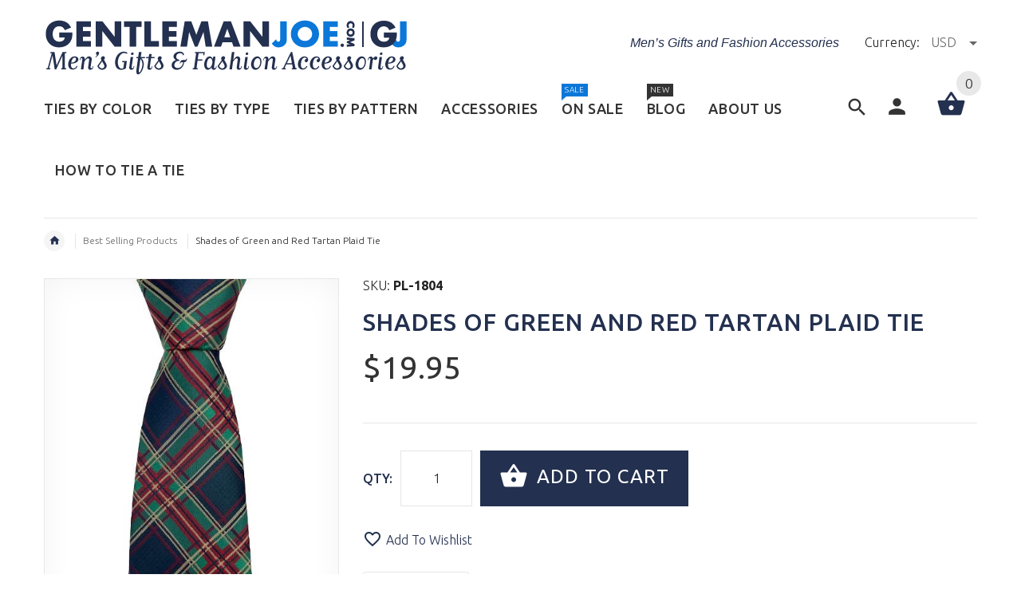

--- FILE ---
content_type: text/plain
request_url: https://www.google-analytics.com/j/collect?v=1&_v=j102&a=1510066464&t=pageview&_s=1&dl=https%3A%2F%2Fgentlemanjoe.com%2Fproducts%2Fshades-of-green-and-red-tartan-plaid-tie&ul=en-us%40posix&dt=Shades%20of%20Green%20and%20Red%20Tartan%20Plaid%20Tie%20%E2%80%93%20GentlemanJoe&sr=1280x720&vp=1280x720&_u=YEDAAUABAAAAACAAI~&jid=634074132&gjid=2036536002&cid=1586834952.1768616947&tid=UA-224176233-1&_gid=337475805.1768616947&_r=1&_slc=1&gtm=45He61e1n81M8WL327v861569274za200zd861569274&gcd=13l3l3l3l1l1&dma=0&tag_exp=103116026~103200004~104527907~104528500~104684208~104684211~105391253~115495940~115938465~115938469~117041588&z=26304846
body_size: -451
content:
2,cG-GR6TCYVYZK